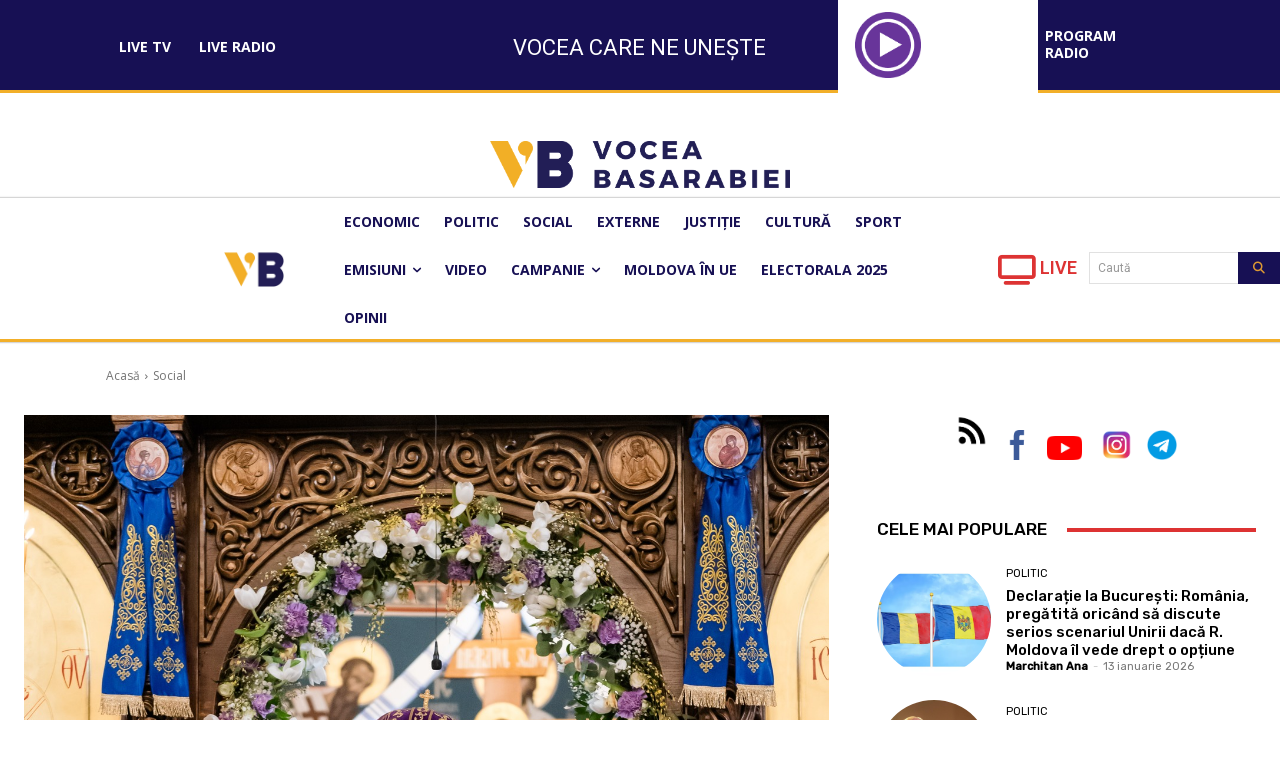

--- FILE ---
content_type: text/css
request_url: https://voceabasarabiei.md/wp-content/plugins/bradmax-player/assets/css/style.css?ver=1.1.31
body_size: -34
content:
.bsplayer .Skin a{-webkit-box-shadow:none;box-shadow:none;-webkit-transition:none;transition:none}.bsplayer .Skin a:hover{-webkit-box-shadow:none;box-shadow:none}